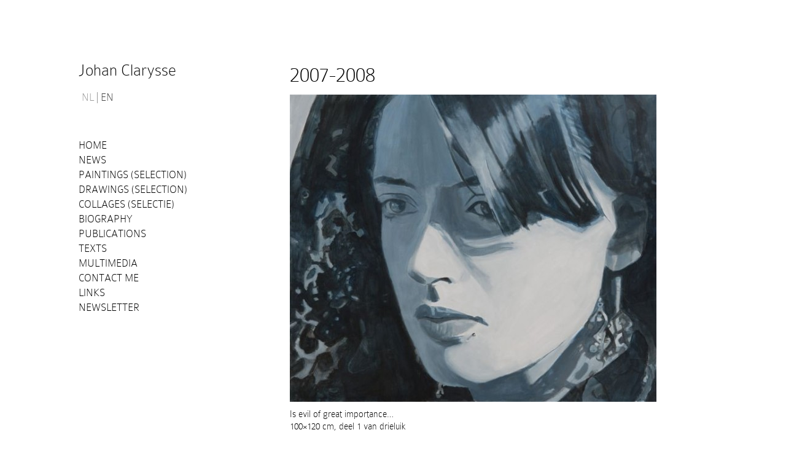

--- FILE ---
content_type: text/html; charset=UTF-8
request_url: https://johan-clarysse.be/en/schilderij/2007-2008-6/
body_size: 8550
content:
<!DOCTYPE html>
<!--[if IE 7]>
<html class="ie ie7" lang="en-US">
<![endif]-->
<!--[if IE 8]>
<html class="ie ie8" lang="en-US">
<![endif]-->
<!--[if !(IE 7) | !(IE 8)  ]><!-->
<html lang="en-US">
<!--<![endif]-->
<head>
	<meta charset="UTF-8">
	<meta name="viewport" content="width=device-width">
	<meta http-equiv="Content-Type" content="text/html; charset=utf-8" />
	<title>2007-2008 - Johan Clarysse</title>

<link rel="stylesheet" href="https://johan-clarysse.be/2013/wp-content/plugins/sitepress-multilingual-cms/res/css/language-selector.css?v=2.9.2" type="text/css" media="all" />
	<link rel="profile" href="http://gmpg.org/xfn/11">
	<link rel="pingback" href="https://johan-clarysse.be/2013/xmlrpc.php">
	<!--[if lt IE 9]>
	<script src="https://johan-clarysse.be/2013/wp-content/themes/johanclarysse/js/html5.js"></script>
	<![endif]-->
	
	<link rel="stylesheet" href="https://johan-clarysse.be/2013/wp-content/themes/johanclarysse/style.css">
	
	<meta name='robots' content='index, follow, max-image-preview:large, max-snippet:-1, max-video-preview:-1' />

	<!-- This site is optimized with the Yoast SEO plugin v20.8 - https://yoast.com/wordpress/plugins/seo/ -->
	<link rel="canonical" href="https://johan-clarysse.be/en/schilderij/2007-2008-6/" />
	<meta property="og:locale" content="en_US" />
	<meta property="og:type" content="article" />
	<meta property="og:title" content="2007-2008 - Johan Clarysse" />
	<meta property="og:description" content="Is evil of great importance&#8230; 100&#215;120 cm, deel 1 van drieluik" />
	<meta property="og:url" content="https://johan-clarysse.be/en/schilderij/2007-2008-6/" />
	<meta property="og:site_name" content="Johan Clarysse" />
	<meta property="og:image" content="https://johan-clarysse.be/2013/wp-content/uploads/2013/09/Is-evil-of-great-importance...-100x120-cm-deel-1-van-drieluik.jpg" />
	<meta property="og:image:width" content="640" />
	<meta property="og:image:height" content="536" />
	<meta property="og:image:type" content="image/jpeg" />
	<script type="application/ld+json" class="yoast-schema-graph">{"@context":"https://schema.org","@graph":[{"@type":"WebPage","@id":"https://johan-clarysse.be/en/schilderij/2007-2008-6/","url":"https://johan-clarysse.be/en/schilderij/2007-2008-6/","name":"2007-2008 - Johan Clarysse","isPartOf":{"@id":"https://johan-clarysse.be/#website"},"primaryImageOfPage":{"@id":"https://johan-clarysse.be/en/schilderij/2007-2008-6/#primaryimage"},"image":{"@id":"https://johan-clarysse.be/en/schilderij/2007-2008-6/#primaryimage"},"thumbnailUrl":"https://johan-clarysse.be/2013/wp-content/uploads/2013/09/Is-evil-of-great-importance...-100x120-cm-deel-1-van-drieluik.jpg","datePublished":"2013-09-26T19:20:28+00:00","dateModified":"2013-09-26T19:20:28+00:00","breadcrumb":{"@id":"https://johan-clarysse.be/en/schilderij/2007-2008-6/#breadcrumb"},"inLanguage":"en-US","potentialAction":[{"@type":"ReadAction","target":["https://johan-clarysse.be/en/schilderij/2007-2008-6/"]}]},{"@type":"ImageObject","inLanguage":"en-US","@id":"https://johan-clarysse.be/en/schilderij/2007-2008-6/#primaryimage","url":"https://johan-clarysse.be/2013/wp-content/uploads/2013/09/Is-evil-of-great-importance...-100x120-cm-deel-1-van-drieluik.jpg","contentUrl":"https://johan-clarysse.be/2013/wp-content/uploads/2013/09/Is-evil-of-great-importance...-100x120-cm-deel-1-van-drieluik.jpg","width":640,"height":536},{"@type":"BreadcrumbList","@id":"https://johan-clarysse.be/en/schilderij/2007-2008-6/#breadcrumb","itemListElement":[{"@type":"ListItem","position":1,"name":"Schilderijen","item":"https://johan-clarysse.be/en/schilderij/"},{"@type":"ListItem","position":2,"name":"2007-2008"}]},{"@type":"WebSite","@id":"https://johan-clarysse.be/#website","url":"https://johan-clarysse.be/","name":"Johan Clarysse","description":"","potentialAction":[{"@type":"SearchAction","target":{"@type":"EntryPoint","urlTemplate":"https://johan-clarysse.be/?s={search_term_string}"},"query-input":"required name=search_term_string"}],"inLanguage":"en-US"}]}</script>
	<!-- / Yoast SEO plugin. -->


<link rel="alternate" title="oEmbed (JSON)" type="application/json+oembed" href="https://johan-clarysse.be/wp-json/oembed/1.0/embed?url=https%3A%2F%2Fjohan-clarysse.be%2Fen%2Fschilderij%2F2007-2008-6%2F" />
<link rel="alternate" title="oEmbed (XML)" type="text/xml+oembed" href="https://johan-clarysse.be/wp-json/oembed/1.0/embed?url=https%3A%2F%2Fjohan-clarysse.be%2Fen%2Fschilderij%2F2007-2008-6%2F&#038;format=xml" />
<style id='wp-img-auto-sizes-contain-inline-css' type='text/css'>
img:is([sizes=auto i],[sizes^="auto," i]){contain-intrinsic-size:3000px 1500px}
/*# sourceURL=wp-img-auto-sizes-contain-inline-css */
</style>
<link rel='stylesheet' id='twb-open-sans-css' href='https://fonts.googleapis.com/css?family=Open+Sans%3A300%2C400%2C500%2C600%2C700%2C800&#038;display=swap&#038;ver=6.9' type='text/css' media='all' />
<link rel='stylesheet' id='twbbwg-global-css' href='https://johan-clarysse.be/2013/wp-content/plugins/photo-gallery/booster/assets/css/global.css?ver=1.0.0' type='text/css' media='all' />
<style id='wp-emoji-styles-inline-css' type='text/css'>

	img.wp-smiley, img.emoji {
		display: inline !important;
		border: none !important;
		box-shadow: none !important;
		height: 1em !important;
		width: 1em !important;
		margin: 0 0.07em !important;
		vertical-align: -0.1em !important;
		background: none !important;
		padding: 0 !important;
	}
/*# sourceURL=wp-emoji-styles-inline-css */
</style>
<link rel='stylesheet' id='wp-block-library-css' href='https://johan-clarysse.be/2013/wp-includes/css/dist/block-library/style.min.css?ver=6.9' type='text/css' media='all' />
<style id='global-styles-inline-css' type='text/css'>
:root{--wp--preset--aspect-ratio--square: 1;--wp--preset--aspect-ratio--4-3: 4/3;--wp--preset--aspect-ratio--3-4: 3/4;--wp--preset--aspect-ratio--3-2: 3/2;--wp--preset--aspect-ratio--2-3: 2/3;--wp--preset--aspect-ratio--16-9: 16/9;--wp--preset--aspect-ratio--9-16: 9/16;--wp--preset--color--black: #000000;--wp--preset--color--cyan-bluish-gray: #abb8c3;--wp--preset--color--white: #ffffff;--wp--preset--color--pale-pink: #f78da7;--wp--preset--color--vivid-red: #cf2e2e;--wp--preset--color--luminous-vivid-orange: #ff6900;--wp--preset--color--luminous-vivid-amber: #fcb900;--wp--preset--color--light-green-cyan: #7bdcb5;--wp--preset--color--vivid-green-cyan: #00d084;--wp--preset--color--pale-cyan-blue: #8ed1fc;--wp--preset--color--vivid-cyan-blue: #0693e3;--wp--preset--color--vivid-purple: #9b51e0;--wp--preset--gradient--vivid-cyan-blue-to-vivid-purple: linear-gradient(135deg,rgb(6,147,227) 0%,rgb(155,81,224) 100%);--wp--preset--gradient--light-green-cyan-to-vivid-green-cyan: linear-gradient(135deg,rgb(122,220,180) 0%,rgb(0,208,130) 100%);--wp--preset--gradient--luminous-vivid-amber-to-luminous-vivid-orange: linear-gradient(135deg,rgb(252,185,0) 0%,rgb(255,105,0) 100%);--wp--preset--gradient--luminous-vivid-orange-to-vivid-red: linear-gradient(135deg,rgb(255,105,0) 0%,rgb(207,46,46) 100%);--wp--preset--gradient--very-light-gray-to-cyan-bluish-gray: linear-gradient(135deg,rgb(238,238,238) 0%,rgb(169,184,195) 100%);--wp--preset--gradient--cool-to-warm-spectrum: linear-gradient(135deg,rgb(74,234,220) 0%,rgb(151,120,209) 20%,rgb(207,42,186) 40%,rgb(238,44,130) 60%,rgb(251,105,98) 80%,rgb(254,248,76) 100%);--wp--preset--gradient--blush-light-purple: linear-gradient(135deg,rgb(255,206,236) 0%,rgb(152,150,240) 100%);--wp--preset--gradient--blush-bordeaux: linear-gradient(135deg,rgb(254,205,165) 0%,rgb(254,45,45) 50%,rgb(107,0,62) 100%);--wp--preset--gradient--luminous-dusk: linear-gradient(135deg,rgb(255,203,112) 0%,rgb(199,81,192) 50%,rgb(65,88,208) 100%);--wp--preset--gradient--pale-ocean: linear-gradient(135deg,rgb(255,245,203) 0%,rgb(182,227,212) 50%,rgb(51,167,181) 100%);--wp--preset--gradient--electric-grass: linear-gradient(135deg,rgb(202,248,128) 0%,rgb(113,206,126) 100%);--wp--preset--gradient--midnight: linear-gradient(135deg,rgb(2,3,129) 0%,rgb(40,116,252) 100%);--wp--preset--font-size--small: 13px;--wp--preset--font-size--medium: 20px;--wp--preset--font-size--large: 36px;--wp--preset--font-size--x-large: 42px;--wp--preset--spacing--20: 0.44rem;--wp--preset--spacing--30: 0.67rem;--wp--preset--spacing--40: 1rem;--wp--preset--spacing--50: 1.5rem;--wp--preset--spacing--60: 2.25rem;--wp--preset--spacing--70: 3.38rem;--wp--preset--spacing--80: 5.06rem;--wp--preset--shadow--natural: 6px 6px 9px rgba(0, 0, 0, 0.2);--wp--preset--shadow--deep: 12px 12px 50px rgba(0, 0, 0, 0.4);--wp--preset--shadow--sharp: 6px 6px 0px rgba(0, 0, 0, 0.2);--wp--preset--shadow--outlined: 6px 6px 0px -3px rgb(255, 255, 255), 6px 6px rgb(0, 0, 0);--wp--preset--shadow--crisp: 6px 6px 0px rgb(0, 0, 0);}:where(.is-layout-flex){gap: 0.5em;}:where(.is-layout-grid){gap: 0.5em;}body .is-layout-flex{display: flex;}.is-layout-flex{flex-wrap: wrap;align-items: center;}.is-layout-flex > :is(*, div){margin: 0;}body .is-layout-grid{display: grid;}.is-layout-grid > :is(*, div){margin: 0;}:where(.wp-block-columns.is-layout-flex){gap: 2em;}:where(.wp-block-columns.is-layout-grid){gap: 2em;}:where(.wp-block-post-template.is-layout-flex){gap: 1.25em;}:where(.wp-block-post-template.is-layout-grid){gap: 1.25em;}.has-black-color{color: var(--wp--preset--color--black) !important;}.has-cyan-bluish-gray-color{color: var(--wp--preset--color--cyan-bluish-gray) !important;}.has-white-color{color: var(--wp--preset--color--white) !important;}.has-pale-pink-color{color: var(--wp--preset--color--pale-pink) !important;}.has-vivid-red-color{color: var(--wp--preset--color--vivid-red) !important;}.has-luminous-vivid-orange-color{color: var(--wp--preset--color--luminous-vivid-orange) !important;}.has-luminous-vivid-amber-color{color: var(--wp--preset--color--luminous-vivid-amber) !important;}.has-light-green-cyan-color{color: var(--wp--preset--color--light-green-cyan) !important;}.has-vivid-green-cyan-color{color: var(--wp--preset--color--vivid-green-cyan) !important;}.has-pale-cyan-blue-color{color: var(--wp--preset--color--pale-cyan-blue) !important;}.has-vivid-cyan-blue-color{color: var(--wp--preset--color--vivid-cyan-blue) !important;}.has-vivid-purple-color{color: var(--wp--preset--color--vivid-purple) !important;}.has-black-background-color{background-color: var(--wp--preset--color--black) !important;}.has-cyan-bluish-gray-background-color{background-color: var(--wp--preset--color--cyan-bluish-gray) !important;}.has-white-background-color{background-color: var(--wp--preset--color--white) !important;}.has-pale-pink-background-color{background-color: var(--wp--preset--color--pale-pink) !important;}.has-vivid-red-background-color{background-color: var(--wp--preset--color--vivid-red) !important;}.has-luminous-vivid-orange-background-color{background-color: var(--wp--preset--color--luminous-vivid-orange) !important;}.has-luminous-vivid-amber-background-color{background-color: var(--wp--preset--color--luminous-vivid-amber) !important;}.has-light-green-cyan-background-color{background-color: var(--wp--preset--color--light-green-cyan) !important;}.has-vivid-green-cyan-background-color{background-color: var(--wp--preset--color--vivid-green-cyan) !important;}.has-pale-cyan-blue-background-color{background-color: var(--wp--preset--color--pale-cyan-blue) !important;}.has-vivid-cyan-blue-background-color{background-color: var(--wp--preset--color--vivid-cyan-blue) !important;}.has-vivid-purple-background-color{background-color: var(--wp--preset--color--vivid-purple) !important;}.has-black-border-color{border-color: var(--wp--preset--color--black) !important;}.has-cyan-bluish-gray-border-color{border-color: var(--wp--preset--color--cyan-bluish-gray) !important;}.has-white-border-color{border-color: var(--wp--preset--color--white) !important;}.has-pale-pink-border-color{border-color: var(--wp--preset--color--pale-pink) !important;}.has-vivid-red-border-color{border-color: var(--wp--preset--color--vivid-red) !important;}.has-luminous-vivid-orange-border-color{border-color: var(--wp--preset--color--luminous-vivid-orange) !important;}.has-luminous-vivid-amber-border-color{border-color: var(--wp--preset--color--luminous-vivid-amber) !important;}.has-light-green-cyan-border-color{border-color: var(--wp--preset--color--light-green-cyan) !important;}.has-vivid-green-cyan-border-color{border-color: var(--wp--preset--color--vivid-green-cyan) !important;}.has-pale-cyan-blue-border-color{border-color: var(--wp--preset--color--pale-cyan-blue) !important;}.has-vivid-cyan-blue-border-color{border-color: var(--wp--preset--color--vivid-cyan-blue) !important;}.has-vivid-purple-border-color{border-color: var(--wp--preset--color--vivid-purple) !important;}.has-vivid-cyan-blue-to-vivid-purple-gradient-background{background: var(--wp--preset--gradient--vivid-cyan-blue-to-vivid-purple) !important;}.has-light-green-cyan-to-vivid-green-cyan-gradient-background{background: var(--wp--preset--gradient--light-green-cyan-to-vivid-green-cyan) !important;}.has-luminous-vivid-amber-to-luminous-vivid-orange-gradient-background{background: var(--wp--preset--gradient--luminous-vivid-amber-to-luminous-vivid-orange) !important;}.has-luminous-vivid-orange-to-vivid-red-gradient-background{background: var(--wp--preset--gradient--luminous-vivid-orange-to-vivid-red) !important;}.has-very-light-gray-to-cyan-bluish-gray-gradient-background{background: var(--wp--preset--gradient--very-light-gray-to-cyan-bluish-gray) !important;}.has-cool-to-warm-spectrum-gradient-background{background: var(--wp--preset--gradient--cool-to-warm-spectrum) !important;}.has-blush-light-purple-gradient-background{background: var(--wp--preset--gradient--blush-light-purple) !important;}.has-blush-bordeaux-gradient-background{background: var(--wp--preset--gradient--blush-bordeaux) !important;}.has-luminous-dusk-gradient-background{background: var(--wp--preset--gradient--luminous-dusk) !important;}.has-pale-ocean-gradient-background{background: var(--wp--preset--gradient--pale-ocean) !important;}.has-electric-grass-gradient-background{background: var(--wp--preset--gradient--electric-grass) !important;}.has-midnight-gradient-background{background: var(--wp--preset--gradient--midnight) !important;}.has-small-font-size{font-size: var(--wp--preset--font-size--small) !important;}.has-medium-font-size{font-size: var(--wp--preset--font-size--medium) !important;}.has-large-font-size{font-size: var(--wp--preset--font-size--large) !important;}.has-x-large-font-size{font-size: var(--wp--preset--font-size--x-large) !important;}
/*# sourceURL=global-styles-inline-css */
</style>

<style id='classic-theme-styles-inline-css' type='text/css'>
/*! This file is auto-generated */
.wp-block-button__link{color:#fff;background-color:#32373c;border-radius:9999px;box-shadow:none;text-decoration:none;padding:calc(.667em + 2px) calc(1.333em + 2px);font-size:1.125em}.wp-block-file__button{background:#32373c;color:#fff;text-decoration:none}
/*# sourceURL=/wp-includes/css/classic-themes.min.css */
</style>
<link rel='stylesheet' id='bwg_fonts-css' href='https://johan-clarysse.be/2013/wp-content/plugins/photo-gallery/css/bwg-fonts/fonts.css?ver=0.0.1' type='text/css' media='all' />
<link rel='stylesheet' id='sumoselect-css' href='https://johan-clarysse.be/2013/wp-content/plugins/photo-gallery/css/sumoselect.min.css?ver=3.4.6' type='text/css' media='all' />
<link rel='stylesheet' id='mCustomScrollbar-css' href='https://johan-clarysse.be/2013/wp-content/plugins/photo-gallery/css/jquery.mCustomScrollbar.min.css?ver=3.1.5' type='text/css' media='all' />
<link rel='stylesheet' id='bwg_googlefonts-css' href='https://fonts.googleapis.com/css?family=Ubuntu&#038;subset=greek,latin,greek-ext,vietnamese,cyrillic-ext,latin-ext,cyrillic' type='text/css' media='all' />
<link rel='stylesheet' id='bwg_frontend-css' href='https://johan-clarysse.be/2013/wp-content/plugins/photo-gallery/css/styles.min.css?ver=1.8.16' type='text/css' media='all' />
<link rel='stylesheet' id='wooslider-flexslider-css' href='https://johan-clarysse.be/2013/wp-content/plugins/wooslider/assets/css/flexslider.css?ver=2.0.0' type='text/css' media='all' />
<link rel='stylesheet' id='wooslider-common-css' href='https://johan-clarysse.be/2013/wp-content/plugins/wooslider/assets/css/style.css?ver=2.0.0' type='text/css' media='all' />
<link rel='stylesheet' id='fancybox-css' href='https://johan-clarysse.be/2013/wp-content/themes/johanclarysse/fancybox/jquery.fancybox.css?ver=6.9' type='text/css' media='all' />
<link rel='stylesheet' id='elementor-frontend-css' href='https://johan-clarysse.be/2013/wp-content/plugins/elementor/assets/css/frontend.min.css?ver=3.13.4' type='text/css' media='all' />
<link rel='stylesheet' id='eael-general-css' href='https://johan-clarysse.be/2013/wp-content/plugins/essential-addons-for-elementor-lite/assets/front-end/css/view/general.min.css?ver=5.7.4' type='text/css' media='all' />
<script type="text/javascript" src="https://johan-clarysse.be/2013/wp-includes/js/jquery/jquery.min.js?ver=3.7.1" id="jquery-core-js"></script>
<script type="text/javascript" src="https://johan-clarysse.be/2013/wp-includes/js/jquery/jquery-migrate.min.js?ver=3.4.1" id="jquery-migrate-js"></script>
<script type="text/javascript" src="https://johan-clarysse.be/2013/wp-content/plugins/photo-gallery/booster/assets/js/circle-progress.js?ver=1.2.2" id="twbbwg-circle-js"></script>
<script type="text/javascript" id="twbbwg-global-js-extra">
/* <![CDATA[ */
var twb = {"nonce":"54a7919e7f","ajax_url":"https://johan-clarysse.be/2013/wp-admin/admin-ajax.php","plugin_url":"https://johan-clarysse.be/2013/wp-content/plugins/photo-gallery/booster","href":"https://johan-clarysse.be/2013/wp-admin/admin.php?page=twbbwg_photo-gallery"};
var twb = {"nonce":"54a7919e7f","ajax_url":"https://johan-clarysse.be/2013/wp-admin/admin-ajax.php","plugin_url":"https://johan-clarysse.be/2013/wp-content/plugins/photo-gallery/booster","href":"https://johan-clarysse.be/2013/wp-admin/admin.php?page=twbbwg_photo-gallery"};
//# sourceURL=twbbwg-global-js-extra
/* ]]> */
</script>
<script type="text/javascript" src="https://johan-clarysse.be/2013/wp-content/plugins/photo-gallery/booster/assets/js/global.js?ver=1.0.0" id="twbbwg-global-js"></script>
<script type="text/javascript" src="https://johan-clarysse.be/2013/wp-content/plugins/photo-gallery/js/jquery.sumoselect.min.js?ver=3.4.6" id="sumoselect-js"></script>
<script type="text/javascript" src="https://johan-clarysse.be/2013/wp-content/plugins/photo-gallery/js/tocca.min.js?ver=2.0.9" id="bwg_mobile-js"></script>
<script type="text/javascript" src="https://johan-clarysse.be/2013/wp-content/plugins/photo-gallery/js/jquery.mCustomScrollbar.concat.min.js?ver=3.1.5" id="mCustomScrollbar-js"></script>
<script type="text/javascript" src="https://johan-clarysse.be/2013/wp-content/plugins/photo-gallery/js/jquery.fullscreen.min.js?ver=0.6.0" id="jquery-fullscreen-js"></script>
<script type="text/javascript" id="bwg_frontend-js-extra">
/* <![CDATA[ */
var bwg_objectsL10n = {"bwg_field_required":"field is required.","bwg_mail_validation":"This is not a valid email address.","bwg_search_result":"There are no images matching your search.","bwg_select_tag":"Select Tag","bwg_order_by":"Order By","bwg_search":"Search","bwg_show_ecommerce":"Show Ecommerce","bwg_hide_ecommerce":"Hide Ecommerce","bwg_show_comments":"Show Comments","bwg_hide_comments":"Hide Comments","bwg_restore":"Restore","bwg_maximize":"Maximize","bwg_fullscreen":"Fullscreen","bwg_exit_fullscreen":"Exit Fullscreen","bwg_search_tag":"SEARCH...","bwg_tag_no_match":"No tags found","bwg_all_tags_selected":"All tags selected","bwg_tags_selected":"tags selected","play":"Play","pause":"Pause","is_pro":"","bwg_play":"Play","bwg_pause":"Pause","bwg_hide_info":"Hide info","bwg_show_info":"Show info","bwg_hide_rating":"Hide rating","bwg_show_rating":"Show rating","ok":"Ok","cancel":"Cancel","select_all":"Select all","lazy_load":"0","lazy_loader":"https://johan-clarysse.be/2013/wp-content/plugins/photo-gallery/images/ajax_loader.png","front_ajax":"0","bwg_tag_see_all":"see all tags","bwg_tag_see_less":"see less tags"};
//# sourceURL=bwg_frontend-js-extra
/* ]]> */
</script>
<script type="text/javascript" src="https://johan-clarysse.be/2013/wp-content/plugins/photo-gallery/js/scripts.min.js?ver=1.8.16" id="bwg_frontend-js"></script>
<link rel="https://api.w.org/" href="https://johan-clarysse.be/wp-json/" /><link rel="EditURI" type="application/rsd+xml" title="RSD" href="https://johan-clarysse.be/2013/xmlrpc.php?rsd" />
<meta name="generator" content="WordPress 6.9" />
<link rel='shortlink' href='https://johan-clarysse.be/?p=744' />
<script type="text/javascript">var icl_lang = 'en';var icl_home = 'https://johan-clarysse.be/en/';</script>
<script type="text/javascript" src="https://johan-clarysse.be/2013/wp-content/plugins/sitepress-multilingual-cms/res/js/sitepress.js"></script>
<meta name="generator" content="WPML ver:2.9.2 stt:1,39;0" />
<link rel="alternate" hreflang="nl-NL" href="https://johan-clarysse.be/schilderij/2007-2008-6/" />
<meta name="generator" content="Elementor 3.13.4; features: e_dom_optimization, e_optimized_assets_loading; settings: css_print_method-external, google_font-enabled, font_display-swap">
<link rel='canonical' href='https://johan-clarysse.be/schilderij/2007-2008-6/' />
</head>



<script type="text/javascript">

  var _gaq = _gaq || [];
  _gaq.push(['_setAccount', 'UA-34704750-1']);
  _gaq.push(['_trackPageview']);

  (function() {
    var ga = document.createElement('script'); ga.type = 'text/javascript'; ga.async = true;
    ga.src = ('https:' == document.location.protocol ? 'https://ssl' : 'http://www') + '.google-analytics.com/ga.js';
    var s = document.getElementsByTagName('script')[0]; s.parentNode.insertBefore(ga, s);
  })();

</script>
</head>
<body class="wp-singular schilderij-template-default single single-schilderij postid-744 wp-theme-johanclarysse elementor-default elementor-kit-3894">
<div id="header"></div>
<div id="content">
  <div class="left">
    <div class="logo"><a href="">Johan Clarysse</a>
              
<div id="lang_sel_list" class="lang_sel_list_horizontal">           
            <ul>
                                <li class="icl-nl">          
                    <a href="https://johan-clarysse.be/schilderij/2007-2008-6/" class="lang_sel_other">
                                        NL                    </a>
                </li>
                                <li class="icl-en">          
                    <a href="https://johan-clarysse.be/en/schilderij/2007-2008-6/" class="lang_sel_sel">
                                        EN                    </a>
                </li>
                            </ul>
</div>
    </div>
    <div class="nav">
      <div class="menu-mainnavigation-container"><ul id="menu-mainnavigation" class="menu"><li id="menu-item-5199" class="menu-item menu-item-type-post_type menu-item-object-page menu-item-home menu-item-5199"><a href="https://johan-clarysse.be/en/">Home</a></li>
<li id="menu-item-5238" class="menu-item menu-item-type-taxonomy menu-item-object-category menu-item-has-children menu-item-5238"><a href="https://johan-clarysse.be/en/news/">News</a>
<ul class="sub-menu">
	<li id="menu-item-5241" class="menu-item menu-item-type-post_type menu-item-object-page menu-item-5241"><a href="https://johan-clarysse.be/en/actual/">Actual</a></li>
</ul>
</li>
<li id="menu-item-5175" class="menu-item menu-item-type-post_type menu-item-object-page menu-item-5175"><a href="https://johan-clarysse.be/en/paintings/">Paintings (selection)</a></li>
<li id="menu-item-5176" class="menu-item menu-item-type-post_type menu-item-object-page menu-item-5176"><a href="https://johan-clarysse.be/en/tekeningen/">Drawings (selection)</a></li>
<li id="menu-item-5643" class="menu-item menu-item-type-post_type menu-item-object-page menu-item-5643"><a href="https://johan-clarysse.be/collages/">Collages (selectie)</a></li>
<li id="menu-item-5177" class="menu-item menu-item-type-post_type menu-item-object-page menu-item-5177"><a href="https://johan-clarysse.be/en/biography/">Biography</a></li>
<li id="menu-item-5178" class="menu-item menu-item-type-post_type menu-item-object-page menu-item-5178"><a href="https://johan-clarysse.be/en/biography/artikels-publicaties/">PUBLICATIONS</a></li>
<li id="menu-item-5179" class="menu-item menu-item-type-post_type menu-item-object-page menu-item-5179"><a href="https://johan-clarysse.be/en/texts/">Texts</a></li>
<li id="menu-item-5180" class="menu-item menu-item-type-post_type menu-item-object-page menu-item-5180"><a href="https://johan-clarysse.be/en/multimedia/">Multimedia</a></li>
<li id="menu-item-5181" class="menu-item menu-item-type-post_type menu-item-object-page menu-item-5181"><a href="https://johan-clarysse.be/en/contact-me/">Contact me</a></li>
<li id="menu-item-5182" class="menu-item menu-item-type-post_type menu-item-object-page menu-item-5182"><a href="https://johan-clarysse.be/links/">Links</a></li>
</ul></div>            		<ul>
      			<li>
      				<a href="http://johan-clarysse.us4.list-manage1.com/subscribe?u=c2f698e09828c3a5c95d3d9f1&id=62f3068eb1" class="nieuwsbrief" data-fancybox-type="iframe">Newsletter</a>
      			</li>
      		</ul>
      	    </div>
   <div class="clearfix"></div>
  </div><div class="right">
				<h1>2007-2008</h1>	
						<img width="597" height="500" src="https://johan-clarysse.be/2013/wp-content/uploads/2013/09/Is-evil-of-great-importance...-100x120-cm-deel-1-van-drieluik-597x500.jpg" class="attachment-large size-large wp-post-image" alt="" decoding="async" fetchpriority="high" srcset="https://johan-clarysse.be/2013/wp-content/uploads/2013/09/Is-evil-of-great-importance...-100x120-cm-deel-1-van-drieluik-597x500.jpg 597w, https://johan-clarysse.be/2013/wp-content/uploads/2013/09/Is-evil-of-great-importance...-100x120-cm-deel-1-van-drieluik-300x251.jpg 300w, https://johan-clarysse.be/2013/wp-content/uploads/2013/09/Is-evil-of-great-importance...-100x120-cm-deel-1-van-drieluik-210x175.jpg 210w, https://johan-clarysse.be/2013/wp-content/uploads/2013/09/Is-evil-of-great-importance...-100x120-cm-deel-1-van-drieluik.jpg 640w" sizes="(max-width: 597px) 100vw, 597px" />			<p>Is evil of great importance&#8230;<br />
100&#215;120 cm, deel 1 van drieluik</p>
						
			<a href="javascript:window.history.back(-1);" title="Terug" class="terug">&larr; Terug</a>
			</div>	
		</div>
		<div class="clearfix"></div>
				<div id="footer">
			<div class="right"></div>
			<div class="left">copyright Johan Clarysse 2013</div>
		</div>
				<script type="speculationrules">
{"prefetch":[{"source":"document","where":{"and":[{"href_matches":"/en/*"},{"not":{"href_matches":["/2013/wp-*.php","/2013/wp-admin/*","/2013/wp-content/uploads/*","/2013/wp-content/*","/2013/wp-content/plugins/*","/2013/wp-content/themes/johanclarysse/*","/en/*\\?(.+)"]}},{"not":{"selector_matches":"a[rel~=\"nofollow\"]"}},{"not":{"selector_matches":".no-prefetch, .no-prefetch a"}}]},"eagerness":"conservative"}]}
</script>
<script type="text/javascript" id="essential-blocks-blocks-localize-js-extra">
/* <![CDATA[ */
var eb_conditional_localize = {"editor_type":""};
var EssentialBlocksLocalize = {"eb_plugins_url":"https://johan-clarysse.be/2013/wp-content/plugins/essential-blocks/","eb_wp_version":"6.9","eb_version":"4.1.1","eb_admin_url":"https://johan-clarysse.be/2013/wp-admin/","rest_rootURL":"https://johan-clarysse.be/wp-json/","ajax_url":"https://johan-clarysse.be/2013/wp-admin/admin-ajax.php","nft_nonce":"a362e88a08","is_pro_active":"false","upgrade_pro_url":"https://essential-blocks.com/upgrade"};
//# sourceURL=essential-blocks-blocks-localize-js-extra
/* ]]> */
</script>
<script type="text/javascript" src="https://johan-clarysse.be/2013/wp-content/plugins/essential-blocks/assets/js/eb-blocks-localize.js?ver=4.1.1" id="essential-blocks-blocks-localize-js"></script>
<script type="text/javascript" src="https://johan-clarysse.be/2013/wp-content/plugins/wooslider/assets/js/jquery.mousewheel.min.js?ver=2.1.0-20121206" id="wooslider-mousewheel-js"></script>
<script type="text/javascript" src="https://johan-clarysse.be/2013/wp-content/plugins/wooslider/assets/js/jquery.flexslider.min.js?ver=2.2.0-20121206" id="wooslider-flexslider-js"></script>
<script type="text/javascript" src="https://johan-clarysse.be/2013/wp-content/plugins/wooslider/assets/js/jquery.fitvids.js?ver=2.1.0-20121206" id="wooslider-fitvids-js"></script>
<script type="text/javascript" src="https://johan-clarysse.be/2013/wp-content/themes/johanclarysse/js/jquery.easing.js?ver=1.3" id="easing-js"></script>
<script type="text/javascript" src="https://johan-clarysse.be/2013/wp-content/themes/johanclarysse/js/jquery.fancybox.pack.js?ver=2" id="fancybox-js"></script>
<script type="text/javascript" src="https://johan-clarysse.be/2013/wp-content/themes/johanclarysse/js/jquery-animate-css-rotate-scale.js?ver=1.0" id="transform-js"></script>
<script type="text/javascript" src="https://johan-clarysse.be/2013/wp-content/themes/johanclarysse/js/quicksand.js?ver=1.3" id="quicksand-js"></script>
<script type="text/javascript" src="https://johan-clarysse.be/2013/wp-content/themes/johanclarysse/js/scripts.js?ver=1.0" id="scripts-js"></script>
<script type="text/javascript" id="eael-general-js-extra">
/* <![CDATA[ */
var localize = {"ajaxurl":"https://johan-clarysse.be/2013/wp-admin/admin-ajax.php","nonce":"37d1f10448","i18n":{"added":"Added ","compare":"Compare","loading":"Loading..."},"eael_translate_text":{"required_text":"is a required field","invalid_text":"Invalid","billing_text":"Billing","shipping_text":"Shipping","fg_mfp_counter_text":"of"},"page_permalink":"https://johan-clarysse.be/en/schilderij/2007-2008-6/","cart_redirectition":"","cart_page_url":"","el_breakpoints":{"mobile":{"label":"Mobile Portrait","value":767,"default_value":767,"direction":"max","is_enabled":true},"mobile_extra":{"label":"Mobile Landscape","value":880,"default_value":880,"direction":"max","is_enabled":false},"tablet":{"label":"Tablet Portrait","value":1024,"default_value":1024,"direction":"max","is_enabled":true},"tablet_extra":{"label":"Tablet Landscape","value":1200,"default_value":1200,"direction":"max","is_enabled":false},"laptop":{"label":"Laptop","value":1366,"default_value":1366,"direction":"max","is_enabled":false},"widescreen":{"label":"Widescreen","value":2400,"default_value":2400,"direction":"min","is_enabled":false}}};
//# sourceURL=eael-general-js-extra
/* ]]> */
</script>
<script type="text/javascript" src="https://johan-clarysse.be/2013/wp-content/plugins/essential-addons-for-elementor-lite/assets/front-end/js/view/general.min.js?ver=5.7.4" id="eael-general-js"></script>
<script id="wp-emoji-settings" type="application/json">
{"baseUrl":"https://s.w.org/images/core/emoji/17.0.2/72x72/","ext":".png","svgUrl":"https://s.w.org/images/core/emoji/17.0.2/svg/","svgExt":".svg","source":{"concatemoji":"https://johan-clarysse.be/2013/wp-includes/js/wp-emoji-release.min.js?ver=6.9"}}
</script>
<script type="module">
/* <![CDATA[ */
/*! This file is auto-generated */
const a=JSON.parse(document.getElementById("wp-emoji-settings").textContent),o=(window._wpemojiSettings=a,"wpEmojiSettingsSupports"),s=["flag","emoji"];function i(e){try{var t={supportTests:e,timestamp:(new Date).valueOf()};sessionStorage.setItem(o,JSON.stringify(t))}catch(e){}}function c(e,t,n){e.clearRect(0,0,e.canvas.width,e.canvas.height),e.fillText(t,0,0);t=new Uint32Array(e.getImageData(0,0,e.canvas.width,e.canvas.height).data);e.clearRect(0,0,e.canvas.width,e.canvas.height),e.fillText(n,0,0);const a=new Uint32Array(e.getImageData(0,0,e.canvas.width,e.canvas.height).data);return t.every((e,t)=>e===a[t])}function p(e,t){e.clearRect(0,0,e.canvas.width,e.canvas.height),e.fillText(t,0,0);var n=e.getImageData(16,16,1,1);for(let e=0;e<n.data.length;e++)if(0!==n.data[e])return!1;return!0}function u(e,t,n,a){switch(t){case"flag":return n(e,"\ud83c\udff3\ufe0f\u200d\u26a7\ufe0f","\ud83c\udff3\ufe0f\u200b\u26a7\ufe0f")?!1:!n(e,"\ud83c\udde8\ud83c\uddf6","\ud83c\udde8\u200b\ud83c\uddf6")&&!n(e,"\ud83c\udff4\udb40\udc67\udb40\udc62\udb40\udc65\udb40\udc6e\udb40\udc67\udb40\udc7f","\ud83c\udff4\u200b\udb40\udc67\u200b\udb40\udc62\u200b\udb40\udc65\u200b\udb40\udc6e\u200b\udb40\udc67\u200b\udb40\udc7f");case"emoji":return!a(e,"\ud83e\u1fac8")}return!1}function f(e,t,n,a){let r;const o=(r="undefined"!=typeof WorkerGlobalScope&&self instanceof WorkerGlobalScope?new OffscreenCanvas(300,150):document.createElement("canvas")).getContext("2d",{willReadFrequently:!0}),s=(o.textBaseline="top",o.font="600 32px Arial",{});return e.forEach(e=>{s[e]=t(o,e,n,a)}),s}function r(e){var t=document.createElement("script");t.src=e,t.defer=!0,document.head.appendChild(t)}a.supports={everything:!0,everythingExceptFlag:!0},new Promise(t=>{let n=function(){try{var e=JSON.parse(sessionStorage.getItem(o));if("object"==typeof e&&"number"==typeof e.timestamp&&(new Date).valueOf()<e.timestamp+604800&&"object"==typeof e.supportTests)return e.supportTests}catch(e){}return null}();if(!n){if("undefined"!=typeof Worker&&"undefined"!=typeof OffscreenCanvas&&"undefined"!=typeof URL&&URL.createObjectURL&&"undefined"!=typeof Blob)try{var e="postMessage("+f.toString()+"("+[JSON.stringify(s),u.toString(),c.toString(),p.toString()].join(",")+"));",a=new Blob([e],{type:"text/javascript"});const r=new Worker(URL.createObjectURL(a),{name:"wpTestEmojiSupports"});return void(r.onmessage=e=>{i(n=e.data),r.terminate(),t(n)})}catch(e){}i(n=f(s,u,c,p))}t(n)}).then(e=>{for(const n in e)a.supports[n]=e[n],a.supports.everything=a.supports.everything&&a.supports[n],"flag"!==n&&(a.supports.everythingExceptFlag=a.supports.everythingExceptFlag&&a.supports[n]);var t;a.supports.everythingExceptFlag=a.supports.everythingExceptFlag&&!a.supports.flag,a.supports.everything||((t=a.source||{}).concatemoji?r(t.concatemoji):t.wpemoji&&t.twemoji&&(r(t.twemoji),r(t.wpemoji)))});
//# sourceURL=https://johan-clarysse.be/2013/wp-includes/js/wp-emoji-loader.min.js
/* ]]> */
</script>
            <script type="text/javascript">
                var images = new Array()
                function preload() {
                    for (i = 0; i < preload.arguments.length; i++) {
                        images[i] = new Image()
                        images[i].src = preload.arguments[i]
                    }
                }
                preload("https://johan-clarysse.be/2013/wp-content/uploads/2022/12/Unattended-moment-100x120-cm-2022-e1673615954931.jpg",
"https://johan-clarysse.be/2013/wp-content/uploads/2022/12/Somebody-who-could-be-me-120x100-cm-2022-2-scaled-e1673616119951.jpg",
"https://johan-clarysse.be/2013/wp-content/uploads/2022/12/Conjuring-the-movement-50x60-cm-2022-e1673563620966.jpg",
"https://johan-clarysse.be/2013/wp-content/uploads/2022/12/You-didnt-ask-it-60x50-cm-2022-e1673563632486.jpg",
"https://johan-clarysse.be/2013/wp-content/uploads/2022/12/the-big-conversation-70x90-cm-2021.jpg",
"https://johan-clarysse.be/2013/wp-content/uploads/2022/12/suspicious-mouvements-40x50-cm-2021-e1673563399846.jpg",
"https://johan-clarysse.be/2013/wp-content/uploads/2022/12/Suspicious-mouvements-VI-80x90-cm-2022-e1673563526993.jpg",
"https://johan-clarysse.be/2013/wp-content/uploads/2022/12/Suspicious-mouvements-V-50x70-cm-2022-e1673563538792.jpg",
"https://johan-clarysse.be/2013/wp-content/uploads/2022/12/Suspicious-mouvements-IV-60x50-cm-2022-e1673563549606.jpg",
"https://johan-clarysse.be/2013/wp-content/uploads/2022/12/Suscpicious-mouvements-III-60x50-cm-2022-e1673563569554.jpg",
"https://johan-clarysse.be/2013/wp-content/uploads/2022/12/In-the-meanwhile100-X100-cm-2021-e1673563748473.jpg",
"https://johan-clarysse.be/2013/wp-content/uploads/2022/05/JAN0104©jandarthet-e1673563646138.jpg",
"https://johan-clarysse.be/2013/wp-content/uploads/2021/07/Where-is-my-mobile-phone-60x50-cm-2020-e1673563679214.jpg",
"https://johan-clarysse.be/2013/wp-content/uploads/2021/07/Thinking-about-the-meaning-of-nonsense-of-poems-100x80-cm-2020.jpg",
"https://johan-clarysse.be/2013/wp-content/uploads/2021/07/Status-quo-isnt-the-way-to-go-70x90-cm-2020-e1673563761352.jpg",
"https://johan-clarysse.be/2013/wp-content/uploads/2021/07/Nature-doesnt-have-an-anwer-100x80-cm-2020-e1673563771226.jpg",
"https://johan-clarysse.be/2013/wp-content/uploads/2021/07/LR_DSC0150©jandarthet-e1673563781380.jpg",
"https://johan-clarysse.be/2013/wp-content/uploads/2021/07/I-take-my-advance-on-happiness-60x50-cm-2019.jpg",
""
)
            </script>
             
	</body>
</html>

--- FILE ---
content_type: application/javascript
request_url: https://johan-clarysse.be/2013/wp-content/themes/johanclarysse/js/scripts.js?ver=1.0
body_size: 670
content:
var $j = jQuery.noConflict();

jQuery(document).ready(function() {

	jQuery('.nieuwsbrief').fancybox({
		openEffect  : 'none',
		closeEffect : 'none'
	});
	
	function portfolio_quicksand() {
		
		// Setting Up Our Variables
		var $filter;
		var $container;
		var $containerClone;
		var $filterLink;
		var $filteredItems;
		var $hash;
		
		// Set Our Filter
		$filter = $j('.filter li.current a').attr('class');
		
		// Set Our Filter Link
		$filterLink = $j('.filter li a');
		
		// Set Our Container
		$container = $j('ul.schilderijen');
		
		// Clone Our Container
		$containerClone = $container.clone();
		$hash = getHash();
		
		if( window.location.hash ) {
			$j('.filter li').removeClass('current');
			$filteredItems = $containerClone.find( 'li[data-type~='+ $hash +']' );
			$activelink = jQuery('.filter a.' + $hash).closest('li').addClass('current');
		} else {
			$filteredItems = $containerClone.find( 'li[data-type~=2013-2014]' );
		}
		$container.quicksand( $filteredItems, 
		{
			duration: 50,
			easing: 'swing',
			adjustHeight: 'auto'
		} );
		
		// Apply our Quicksand to work on a click function
		// for each for the filter li link elements
		$filterLink.click(function(e) 
		{
			// Remove the current class
			$j('.filter li').removeClass('current');
			
			// Split each of the filter elements and override our filter
			$filter = $j(this).attr('class').split(' ');
			setHash( $filter );
			// Apply the 'current' class to the clicked link
			$j(this).parent().addClass('current');
			
			// If 'all' is selected, display all elements
			// else output all items referenced to the data-type
			if ($filter == 'all') {
				$filteredItems = $containerClone.find('li'); 
			}
			else {
				$filteredItems = $containerClone.find('li[data-type~=' + $filter + ']'); 
			}
			
			// Finally call the Quicksand function
			$container.quicksand($filteredItems, 
			{
				// The Duration for animation
				duration: 750,
				// the easing effect when animation
				easing: 'swing',
				// height adjustment becomes dynamic
				adjustHeight: 'auto' 
			});
			

		});
		
		function setHash( $filter ){
			window.location.hash = $filter;
		}
		
		function getHash() {
			return window.location.hash.substring(1);
		}
	}
		
	if(jQuery().quicksand) {
		portfolio_quicksand();	
	}
	
}); // END OF DOCUMENT